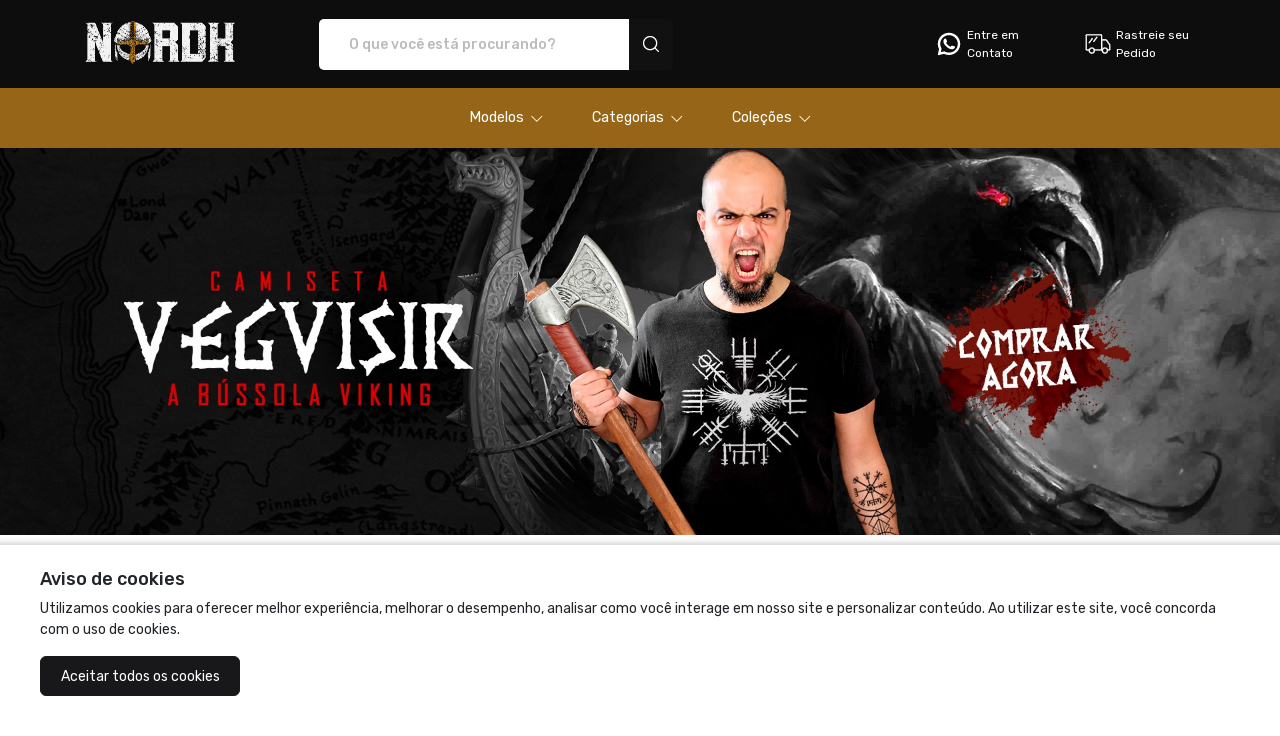

--- FILE ---
content_type: text/html; charset=UTF-8
request_url: https://nordkoriginal.com.br/?c2=Camiseta+Baby+Look&pga=3
body_size: 14578
content:

<!DOCTYPE html>
<html lang="pt-br">

<head>
	<meta charset="UTF-8">
<base href="https://nordkoriginal.com.br/">
<meta name="viewport" content="width=device-width, initial-scale=1.0">
<meta http-equiv="X-UA-Compatible" content="ie=edge">

<link rel="preconnect" href="https://fonts.googleapis.com">
<link rel="preconnect" href="https://fonts.gstatic.com" crossorigin>
<link href="https://fonts.googleapis.com/css2?family=Rubik:wght@400;500;700&display=swap" rel="stylesheet">
<title>Nordk Original</title>
<meta name="description" content="Camisetas inspiradas na mitologia nórdica. Estampas exclusivas e forjadas por nossos mestres ferreiros!" />
<link rel="canonical" href="https://nordkoriginal.com.br/"/>
<link rel="icon" href="https://images.mont.ink/perfil_montink/1651263861626c4975c6d49.png?width=256&height=256" type="image/png" />
<meta name="keywords" content="camisa,bone,poster,caneca,ecobag,camisa-polo,plus-size,nordkoriginal">
<meta name="author" content="nordkoriginal">
<script async src="https://www.googletagmanager.com/gtag/js?id=UA-168004214-1"></script><script>window.dataLayer = window.dataLayer || [];function gtag(){dataLayer.push(arguments);}gtag("js", new Date());gtag("config", "UA-168004214-1");gtag("event", "page_view", {"send_to": "UA-168004214-1"});</script></script><script>! function(f,b,e,v,n,t,s){if(f.fbq)return;n=f.fbq=function(){n.callMethod?n.callMethod.apply(n,arguments):n.queue.push(arguments)};if(!f._fbq)f._fbq=n;n.push=n;n.loaded=!0;n.version='2.0';n.queue=[];t=b.createElement(e);t.async=!0;t.src=v;s=b.getElementsByTagName(e)[0];s.parentNode.insertBefore(t,s)}(window,document,'script','https://connect.facebook.net/en_US/fbevents.js');fbq('init','776523706272781');fbq('track','PageView');</script><noscript><img height="1" width="1" style="display:none" src="https://www.facebook.com/tr?id=776523706272781&ev=PageView&noscript=1" /></noscript><meta property="og:title" content="Nordk Original" />
<meta property="og:description" content="Camisetas inspiradas na mitologia nórdica. Estampas exclusivas e forjadas por nossos mestres ferreiros!" />
<meta property="og:url" content="https://nordkoriginal.com.br/" />
<meta property="og:image" content="https://mont.ink/assets/montinkTemplate/semimagem.jpg" />
<meta name="p:domain_verify" content="7d8f9c8316f919b061c2b1a7bcdc8dd7"/><meta property="og:type" content="website" /><meta property="og:locale" content="pt_BR" /><meta property="og:site_name" content="Nordk Original" /><script type="application/ld+json">{"@context":"http://schema.org","@type":"BreadcrumbList","itemListElement":[{"@type":"ListItem","position":1,"item":{"@id":"https://nordkoriginal.com.br/","name":"Montink"}},{"@type":"ListItem","position":2,"item":{"@id":"https://nordkoriginal.com.br/nordkoriginal","name":"NORDK ORIGINAL"}},{"@type":"ListItem","position":3,"item":{"@id":"https://https://nordkoriginal.com.br/","name":"NORDK ORIGINAL"}}]}</script>

<link rel="stylesheet" type="text/css" href="https://nordkoriginal.com.br/assets/vendor/bootstrap/dist/css/bootstrap.css" />
<link rel="stylesheet" type="text/css" href="https://maxst.icons8.com/vue-static/landings/line-awesome/line-awesome/1.3.0/css/line-awesome.min.css" />
<link rel="stylesheet" type="text/css" href="https://cdnjs.cloudflare.com/ajax/libs/font-awesome/5.15.3/css/all.min.css" />
<link rel="stylesheet" type="text/css" href="https://nordkoriginal.com.br/assets/montink/css/montink.css?c=2304" />
<link rel="stylesheet" type="text/css" href="https://nordkoriginal.com.br/assets/carrinho/index.css" />
<link rel="stylesheet" type="text/css" href="https://nordkoriginal.com.br/scss/css/temaBase.min.css" />
<link rel="stylesheet" type="text/css" href="https://nordkoriginal.com.br/scss/css/tema1.min.css" />
<script type="text/javascript" src="https://ajax.googleapis.com/ajax/libs/jquery/3.5.1/jquery.min.js"></script>
<script type="text/javascript" src="https://nordkoriginal.com.br/assets/vendor/bootstrap/dist/js/bootstrap.bundle.min.js"></script>
<script type="text/javascript" src="https://nordkoriginal.com.br/assets/carrinho/index.js"></script>
<script type="text/javascript" src="https://nordkoriginal.com.br/js/loja/main.js"></script>
<script type="text/javascript" src="https://nordkoriginal.com.br/js/jquery.mask.min.js"></script>
<script type="text/javascript" src="https://nordkoriginal.com.br/js/loading.js"></script>
<!-- Global site tag (gtag.js) - Google Analytics -->
<!-- Facebook Pixel Code -->
<script>
!function(f,b,e,v,n,t,s)
{if(f.fbq)return;n=f.fbq=function(){n.callMethod?
n.callMethod.apply(n,arguments):n.queue.push(arguments)};
if(!f._fbq)f._fbq=n;n.push=n;n.loaded=!0;n.version='2.0';
n.queue=[];t=b.createElement(e);t.async=!0;
t.src=v;s=b.getElementsByTagName(e)[0];
s.parentNode.insertBefore(t,s)}(window, document,'script',
'https://connect.facebook.net/en_US/fbevents.js');
fbq('init', '192427816023710');
fbq('track', 'PageView');
</script><noscript><img height=""></noscript>
<!-- Facebook Pixel Code --><script>
	const BASE_URL = 'https://nordkoriginal.com.br/';
</script></head>

<body data-loja>
			<style>
	.header-fixo {
		position: sticky;
		top: 0px;
		left: 0px;
		z-index: 1000;
	}

	[data-loja] > header span:nth-child(3) div img {
		filter: none;
	}

	.div-icon {
		width: 50%;
		justify-content: center;
	}

	.div-icons {
		gap: 15px 0px;
	}

	@media screen and (min-width: 600px) {
		.div-icon {
			width: 33.3%;
		}	
	}

	.div-icon img {
		width: 30px;
		margin-right: 3px;
	}

	.div-icon a {
		font-size: 12px !important;
		white-space: nowrap;
	}

	.search-input {
		order: 0 !important;
	}

	.hold-icon > a{
		display: flex;
		gap: 5px;
	}

	[data-loja] > header span:nth-child(3) div a {
		font-weight: normal;
	}

	object.icon {
		width: 30px;
		margin-right: 3px;
	}

	.icon {
		width: 30px;
		margin-right: 3px;
	}

	.icon > *  {
		fill: #fff !important;
	}
</style>

<input type="hidden" id="token-carrinho" value="" />
<input type="hidden" id="cupom-carrinho" value="" />
<input type="hidden" id="base-url" value="https://nordkoriginal.com.br/" />

<header data-edit="cabecalhoColor" style='background: #0d0d0d' class="">
	<a href="https://nordkoriginal.com.br/" 
		class="col-12 col-md-3 col-lg-2 d-flex justify-content-center align-items-center"
	>
					<h1>
				<img 
					data-edit="logoDaLoja" 
					src="https://images.mont.ink/3434353437/9743560f3f2b197042c2cdf19419bc59.png?width=500&height=500" 
					alt="Nordk Original - Camisetas e produtos personalizados"
				>
				<span style="display:none;">Nordk Original - Camisetas e produtos personalizados</span>
			</h1>
			</a>

	<span class="col-12 col-md-8 col-lg-4 search-input">
		<form action="https://nordkoriginal.com.br/">
			<input type="text" name="produto" value="" placeholder="O que você está procurando?">
			<button type="submit">
				<img src="https://montink.com/assets/montinkTemplate/icons/search.svg" alt="Busca">
			</button>
		</form>
	</span>
	<div class="div-icons d-flex flex-wrap justify-content-center justify-content-md-end col-lg-5 px-0">
					<span 
			data-edit="exibirFaleConosco" 
				class=" d-flex flex-column div-icon align-items-center"
			>
				<div style="gap: 5px; " class="d-flex justify-content-center justify-content-sm-start hold-icon">
					<a 
					href="https://api.whatsapp.com/send?phone=5524992346609" target="_blank" rel="noopener noreferrer" 
					data-edit="corTextoCabecalho" data-default="(00) 00000-0000" 
					style="color: #fff;"
					>
						<svg class="icon" viewBox="0 0 24 24" xmlns="http://www.w3.org/2000/svg">
							<path d="M11.5649 3.01129C6.78725 3.23623 3.01824 7.18609 3.03263 11.934C3.035 13.3316 3.36961 14.7086 4.00885 15.9514L3.05693 20.541C3.04531 20.5983 3.04835 20.6577 3.06577 20.7136C3.08319 20.7695 3.11441 20.8201 3.15657 20.8607C3.19872 20.9014 3.25044 20.9307 3.30694 20.9461C3.36343 20.9614 3.42289 20.9623 3.47981 20.9485L8.0091 19.8832C9.20871 20.4761 10.5256 20.7933 11.8636 20.8118C16.7465 20.8865 20.8169 17.0374 20.969 12.1923C21.1327 6.99625 16.8149 2.76207 11.5649 3.01039V3.01129ZM16.9696 16.8376C16.3169 17.4881 15.5421 18.0033 14.6899 18.3538C13.8376 18.7042 12.9246 18.8831 12.0031 18.88C10.9189 18.8833 9.84879 18.6345 8.87735 18.153L8.24663 17.8408L5.46913 18.494L6.05396 15.677L5.74265 15.0723C5.23799 14.0941 4.97629 13.0087 4.97967 11.9079C4.97967 10.0455 5.71026 8.29367 7.03648 6.97735C8.35838 5.66886 10.1431 4.93462 12.0031 4.93404C13.8799 4.93404 15.6434 5.65923 16.9696 6.97645C17.623 7.62034 18.1415 8.38801 18.4948 9.23459C18.8482 10.0812 19.0292 10.9897 19.0273 11.907C19.0273 13.7533 18.285 15.533 16.9696 16.8385V16.8376Z" />
							<path d="M16.3569 13.8379L14.6195 13.343C14.5074 13.3108 14.3887 13.3094 14.2759 13.3388C14.163 13.3683 14.0601 13.4275 13.978 13.5104L13.5533 13.9404C13.4655 14.0294 13.3533 14.0906 13.2309 14.1162C13.1085 14.1418 12.9812 14.1307 12.865 14.0844C12.0436 13.7542 10.3143 12.2282 9.8725 11.4644C9.81057 11.3565 9.78228 11.2325 9.79126 11.1085C9.80024 10.9844 9.84607 10.8658 9.92289 10.768L10.2936 10.2911C10.3649 10.1997 10.4101 10.0907 10.4242 9.97559C10.4383 9.86052 10.4208 9.74377 10.3737 9.63788L9.64307 7.99675C9.60174 7.90502 9.53971 7.82413 9.46184 7.76043C9.38397 7.69673 9.29239 7.65196 9.19429 7.62963C9.0962 7.60731 8.99426 7.60805 8.89649 7.63178C8.79873 7.65551 8.7078 7.7016 8.63086 7.76641C8.1459 8.174 7.57006 8.79212 7.50078 9.47862C7.37752 10.687 7.89937 12.2102 9.8734 14.0403C12.1542 16.1538 13.9816 16.4336 15.1702 16.1466C15.845 15.9847 16.3848 15.3341 16.724 14.8024C16.7783 14.7179 16.8119 14.6219 16.8223 14.5221C16.8327 14.4222 16.8195 14.3213 16.7838 14.2275C16.7481 14.1337 16.6909 14.0496 16.6167 13.9819C16.5426 13.9142 16.4536 13.8649 16.3569 13.8379Z" />
						</svg>
						Entre em <br/>Contato	
					</a>
				</div>
			</span>
				
					<span 
				data-edit="exibirFaleConosco" 
				class=" d-flex flex-column div-icon align-items-center"
			>
					<div class="hold-icon">
						<a 
							href="https://nordkoriginal.com.br/rastrear" 
							target="_blank" rel="noopener noreferrer" 
							data-edit="corTextoCabecalho"
							style="color: #fff;"
						>
							<svg class="icon" viewBox="0 0 24 24" xmlns="http://www.w3.org/2000/svg">
								<path d="M14.8736 17.2533H9.08539C8.85878 17.2533 8.67488 17.0694 8.67488 16.8428C8.67488 16.6162 8.85878 16.4323 9.08539 16.4323H14.4631V5.3485C14.4631 5.1219 14.2783 4.93799 14.0526 4.93799H3.3793C3.15352 4.93799 2.96879 5.1219 2.96879 5.3485V16.0218C2.96879 16.2484 3.15352 16.4323 3.3793 16.4323H5.06239C5.28899 16.4323 5.4729 16.6162 5.4729 16.8428C5.4729 17.0694 5.28899 17.2533 5.06239 17.2533H3.3793C2.70031 17.2533 2.14777 16.7007 2.14777 16.0218V5.3485C2.14777 4.66952 2.70031 4.11697 3.3793 4.11697H14.0526C14.7315 4.11697 15.2841 4.66952 15.2841 5.3485V16.8428C15.2841 17.0694 15.1002 17.2533 14.8736 17.2533Z" fill="black"/>
								<path fill-rule="evenodd" clip-rule="evenodd" d="M3.37925 4.26476C2.78189 4.26476 2.29551 4.75114 2.29551 5.34851V16.0218C2.29551 16.6191 2.78189 17.1055 3.37925 17.1055H5.06234C5.20733 17.1055 5.32507 16.9878 5.32507 16.8428C5.32507 16.6978 5.20733 16.5801 5.06234 16.5801H3.37925C3.07205 16.5801 2.82096 16.3302 2.82096 16.0218V5.34851C2.82096 5.04009 3.07205 4.79021 3.37925 4.79021H14.0525C14.3597 4.79021 14.6108 5.04009 14.6108 5.34851V16.5801H9.08534C8.94036 16.5801 8.82262 16.6978 8.82262 16.8428C8.82262 16.9878 8.94036 17.1055 9.08534 17.1055H14.8735C15.0185 17.1055 15.1363 16.9878 15.1363 16.8428V5.34851C15.1363 4.75114 14.6499 4.26476 14.0525 4.26476H3.37925ZM1.99994 5.34851C1.99994 4.5879 2.61865 3.96919 3.37925 3.96919H14.0525C14.8131 3.96919 15.4318 4.5879 15.4318 5.34851V16.8428C15.4318 17.151 15.1818 17.4011 14.8735 17.4011H9.08534C8.77712 17.4011 8.52705 17.151 8.52705 16.8428C8.52705 16.5346 8.77712 16.2845 9.08534 16.2845H14.3152V5.34851C14.3152 5.20372 14.1969 5.08578 14.0525 5.08578H3.37925C3.2349 5.08578 3.11653 5.20372 3.11653 5.34851V16.0218C3.11653 16.1666 3.2349 16.2845 3.37925 16.2845H5.06234C5.37056 16.2845 5.62064 16.5346 5.62064 16.8428C5.62064 17.151 5.37056 17.4011 5.06234 17.4011H3.37925C2.61865 17.4011 1.99994 16.7824 1.99994 16.0218V5.34851Z" fill="black"/>
								<path d="M17.5419 19.7164C16.1839 19.7164 15.0788 18.6113 15.0788 17.2533C15.0788 15.8953 16.1839 14.7902 17.5419 14.7902C18.8998 14.7902 20.0049 15.8953 20.0049 17.2533C20.0049 18.6113 18.8998 19.7164 17.5419 19.7164ZM17.5419 15.6113C16.6363 15.6113 15.8998 16.3477 15.8998 17.2533C15.8998 18.1589 16.6363 18.8953 17.5419 18.8953C18.4474 18.8953 19.1839 18.1589 19.1839 17.2533C19.1839 16.3477 18.4474 15.6113 17.5419 15.6113Z" fill="black"/>
								<path fill-rule="evenodd" clip-rule="evenodd" d="M17.5419 14.938C16.2655 14.938 15.2266 15.977 15.2266 17.2533C15.2266 18.5296 16.2655 19.5686 17.5419 19.5686C18.8182 19.5686 19.8572 18.5296 19.8572 17.2533C19.8572 15.977 18.8182 14.938 17.5419 14.938ZM14.931 17.2533C14.931 15.8137 16.1023 14.6425 17.5419 14.6425C18.9815 14.6425 20.1527 15.8137 20.1527 17.2533C20.1527 18.6929 18.9815 19.8641 17.5419 19.8641C16.1023 19.8641 14.931 18.6929 14.931 17.2533ZM15.7521 17.2533C15.7521 16.2661 16.5547 15.4635 17.5419 15.4635C18.5291 15.4635 19.3317 16.2661 19.3317 17.2533C19.3317 18.2405 18.5291 19.0431 17.5419 19.0431C16.5547 19.0431 15.7521 18.2405 15.7521 17.2533ZM17.5419 15.759C16.7179 15.759 16.0476 16.4293 16.0476 17.2533C16.0476 18.0773 16.7179 18.7476 17.5419 18.7476C18.3658 18.7476 19.0361 18.0773 19.0361 17.2533C19.0361 16.4293 18.3658 15.759 17.5419 15.759Z" />
								<path d="M7.07384 19.7164C5.71587 19.7164 4.61078 18.6113 4.61078 17.2533C4.61078 15.8953 5.71587 14.7902 7.07384 14.7902C8.43181 14.7902 9.5369 15.8953 9.5369 17.2533C9.5369 18.6113 8.43181 19.7164 7.07384 19.7164ZM7.07384 15.6113C6.16825 15.6113 5.4318 16.3477 5.4318 17.2533C5.4318 18.1589 6.16825 18.8953 7.07384 18.8953C7.97942 18.8953 8.71588 18.1589 8.71588 17.2533C8.71588 16.3477 7.97942 15.6113 7.07384 15.6113Z"/>
								<path fill-rule="evenodd" clip-rule="evenodd" d="M7.07386 14.938C5.79751 14.938 4.75858 15.977 4.75858 17.2533C4.75858 18.5296 5.79751 19.5686 7.07386 19.5686C8.35021 19.5686 9.38913 18.5296 9.38913 17.2533C9.38913 15.977 8.35021 14.938 7.07386 14.938ZM4.46301 17.2533C4.46301 15.8137 5.63427 14.6425 7.07386 14.6425C8.51344 14.6425 9.6847 15.8137 9.6847 17.2533C9.6847 18.6929 8.51344 19.8641 7.07386 19.8641C5.63427 19.8641 4.46301 18.6929 4.46301 17.2533ZM5.28403 17.2533C5.28403 16.2661 6.08665 15.4635 7.07386 15.4635C8.06106 15.4635 8.86368 16.2661 8.86368 17.2533C8.86368 18.2405 8.06106 19.0431 7.07386 19.0431C6.08665 19.0431 5.28403 18.2405 5.28403 17.2533ZM7.07386 15.759C6.24989 15.759 5.5796 16.4293 5.5796 17.2533C5.5796 18.0773 6.24989 18.7476 7.07386 18.7476C7.89782 18.7476 8.56811 18.0773 8.56811 17.2533C8.56811 16.4293 7.89782 15.759 7.07386 15.759Z" />
								<path d="M5.02131 11.3256C4.93593 11.3256 4.8489 11.2985 4.77501 11.2435C4.59356 11.1072 4.55661 10.8502 4.69208 10.6688L7.15514 7.38471C7.29307 7.20244 7.55005 7.16714 7.72986 7.30261C7.91212 7.4389 7.94825 7.69588 7.81278 7.87732L5.34972 11.1614C5.26926 11.269 5.14529 11.3256 5.02131 11.3256Z"/>
								<path fill-rule="evenodd" clip-rule="evenodd" d="M7.27301 7.47388C7.27296 7.47395 7.27307 7.4738 7.27301 7.47388L4.81053 10.7572C4.8105 10.7572 4.81056 10.7572 4.81053 10.7572C4.72404 10.8732 4.74736 11.0377 4.86356 11.1252C4.91132 11.1606 4.96714 11.1778 5.02134 11.1778C5.10098 11.1778 5.18017 11.1414 5.23141 11.0729L7.69439 7.7889C7.69442 7.78886 7.69436 7.78894 7.69439 7.7889C7.78121 7.67249 7.75794 7.50811 7.64138 7.42095C7.5271 7.33485 7.36208 7.35645 7.27301 7.47388ZM7.81859 7.1844C7.57336 6.99982 7.22411 7.04869 7.03733 7.29552L4.57388 10.5801C4.3896 10.8269 4.43982 11.1765 4.68628 11.3617C4.78624 11.4361 4.90487 11.4734 5.02134 11.4734C5.18959 11.4734 5.35829 11.3966 5.46797 11.2501C5.46794 11.2501 5.46801 11.25 5.46797 11.2501L7.93103 7.96598C8.115 7.71958 8.06635 7.36983 7.81859 7.1844Z"/>
								<path d="M8.6175 10.3401C8.53212 10.3401 8.44509 10.3131 8.3712 10.258C8.18975 10.1218 8.15281 9.86477 8.28827 9.68333L10.7513 6.39924C10.8884 6.21779 11.1454 6.18167 11.326 6.31714C11.5075 6.45343 11.5444 6.71041 11.409 6.89185L8.94591 10.1759C8.86545 10.2835 8.74148 10.3401 8.6175 10.3401Z" />
								<path fill-rule="evenodd" clip-rule="evenodd" d="M10.8693 6.48832C10.8692 6.48838 10.8693 6.48826 10.8693 6.48832L8.40672 9.77173C8.40669 9.77177 8.40675 9.77169 8.40672 9.77173C8.32024 9.8877 8.34355 10.0522 8.45972 10.1397C8.50749 10.1752 8.56333 10.1923 8.61753 10.1923C8.69717 10.1923 8.77637 10.1559 8.8276 10.0874L11.2906 6.80343C11.2906 6.80339 11.2906 6.80346 11.2906 6.80343C11.3771 6.68737 11.3537 6.52271 11.2373 6.43528C11.1221 6.34889 10.9575 6.37174 10.8693 6.48832ZM10.6335 6.31013C10.8195 6.06398 11.1687 6.01439 11.4147 6.1989C11.6612 6.38402 11.7117 6.73342 11.5274 6.98025L9.06428 10.2645C8.95459 10.4111 8.78584 10.4879 8.61753 10.4879C8.50106 10.4879 8.38294 10.451 8.28298 10.3766C8.03652 10.1915 7.9856 9.84173 8.16988 9.5949L10.6335 6.31013Z" />
								<path d="M20.6207 17.2533H19.5534C19.3268 17.2533 19.1429 17.0694 19.1429 16.8428C19.1429 16.6162 19.3268 16.4323 19.5534 16.4323H20.6207C20.8465 16.4323 21.0312 16.2484 21.0312 16.0218V12.9963C21.0312 12.9117 21.0058 12.8296 20.9565 12.7599L18.477 9.21797C18.4007 9.10878 18.2751 9.0431 18.1404 9.0431H15.6946C15.4688 9.0431 15.2841 9.22701 15.2841 9.45361V16.4323H15.5304C15.757 16.4323 15.9409 16.6162 15.9409 16.8428C15.9409 17.0694 15.757 17.2533 15.5304 17.2533H14.8736C14.647 17.2533 14.4631 17.0694 14.4631 16.8428V9.45361C14.4631 8.77462 15.0156 8.22208 15.6946 8.22208H18.1404C18.5411 8.22208 18.9187 8.4183 19.1495 8.74753L21.6298 12.2902C21.7751 12.4988 21.8523 12.7434 21.8523 12.9963V16.0218C21.8523 16.7008 21.2997 17.2533 20.6207 17.2533Z" />
								<path fill-rule="evenodd" clip-rule="evenodd" d="M15.6946 8.36986C15.0972 8.36986 14.6108 8.85624 14.6108 9.45361V16.8428C14.6108 16.9878 14.7286 17.1055 14.8735 17.1055H15.5304C15.6753 17.1055 15.7931 16.9878 15.7931 16.8428C15.7931 16.6978 15.6753 16.5801 15.5304 16.5801H15.1363V9.45361C15.1363 9.1452 15.3874 8.89532 15.6946 8.89532H18.1404C18.3232 8.89532 18.4941 8.98447 18.5981 9.13329L21.0772 12.6746C21.0773 12.6747 21.0772 12.6746 21.0772 12.6746C21.1443 12.7698 21.179 12.8819 21.179 12.9963V16.0218C21.179 16.3302 20.9279 16.5801 20.6207 16.5801H19.5534C19.4084 16.5801 19.2906 16.6978 19.2906 16.8428C19.2906 16.9878 19.4084 17.1055 19.5534 17.1055H20.6207C21.218 17.1055 21.7044 16.6191 21.7044 16.0218V12.9963C21.7044 12.7739 21.6367 12.5588 21.5086 12.3749C21.5085 12.3748 21.5086 12.375 21.5086 12.3749L19.0284 8.83234C19.0284 8.83232 19.0284 8.83236 19.0284 8.83234C18.8253 8.5426 18.4928 8.36986 18.1404 8.36986H15.6946ZM14.3152 9.45361C14.3152 8.69301 14.934 8.0743 15.6946 8.0743H18.1404C18.5893 8.0743 19.0121 8.29404 19.2704 8.66272L21.7508 12.2055C21.9132 12.4386 22 12.713 22 12.9963V16.0218C22 16.7824 21.3813 17.4011 20.6207 17.4011H19.5534C19.2451 17.4011 18.9951 17.151 18.9951 16.8428C18.9951 16.5346 19.2451 16.2845 19.5534 16.2845H20.6207C20.765 16.2845 20.8834 16.1666 20.8834 16.0218V12.9963C20.8834 12.9417 20.8671 12.8895 20.8357 12.8451L18.3559 9.30273C18.3073 9.23315 18.2269 9.19088 18.1404 9.19088H15.6946C15.5502 9.19088 15.4318 9.30882 15.4318 9.45361V16.2845H15.5304C15.8386 16.2845 16.0886 16.5346 16.0886 16.8428C16.0886 17.151 15.8386 17.4011 15.5304 17.4011H14.8735C14.5653 17.4011 14.3152 17.151 14.3152 16.8428V9.45361Z"/>
							</svg>
							Rastreie seu <br />Pedido
						</a>
					</div>
				</span>
			</span>
		
			</div>
</header>

<style>
	.dropdown-menu.show {
		max-height: 100vh;
		z-index: 10000;
		overflow-x: hidden;
		overflow-y: auto;
	}
</style>


<div class="menu navbar navbar-expand-lg navbar-light bg-light " style='color: #ffffff !important;background: #966517 !important;' data-edit="mostrarMenu,corTextoMenu,menuColor">
	<button class="navbar-toggler" type="button" data-toggle="collapse" data-target="#conteudoNavbarSuportado" aria-controls="conteudoNavbarSuportado" aria-expanded="false" aria-label="Alterna navegação" style="background: #fff; color:#000;">
		<span class="navbar-toggler-icon"></span>
	</button>

	<div class="collapse navbar-collapse " id="conteudoNavbarSuportado" style='color: #ffffff !important;background: #966517 !important;'>
		<ul class="navbar-nav mr-auto">
								<li class="nav-item dropdown " data-id="tpolq3gi">
						<div class="dropdown">
							<a class="nav-link" href="https://nordkoriginal.com.br/?cat=" id="navbarDropdown" role="button" data-toggle="dropdown" aria-haspopup="true" aria-expanded="false" style='color: #ffffff !important;'>
								<p>Modelos</p>
								<i class="las la-angle-down"></i>							</a>
															<div class="dropdown-menu" aria-labelledby="navbarDropdown">
																			<a data-id="jvqt1wqi" class="dropdown-item" href="https://nordkoriginal.com.br/?c2=Camiseta&">
											<p>Camiseta</p>
										</a>
																			<a data-id="66cw4j0x" class="dropdown-item" href="https://nordkoriginal.com.br/?c2=Regata&">
											<p>Regata</p>
										</a>
																			<a data-id="cd86xwfy" class="dropdown-item" href="https://nordkoriginal.com.br/?c2=Camiseta%20Baby%20Look&">
											<p>Camiseta Baby Long</p>
										</a>
																			<a data-id="1ed60piv" class="dropdown-item" href="https://nordkoriginal.com.br/?produto=Plus+Size">
											<p>Camiseta Plus Size</p>
										</a>
																	</div>
													</div>
					</li>
								<li class="nav-item dropdown " data-id="96xi16oh">
						<div class="dropdown">
							<a class="nav-link" href="https://nordkoriginal.com.br/?cat=" id="navbarDropdown" role="button" data-toggle="dropdown" aria-haspopup="true" aria-expanded="false" style='color: #ffffff !important;'>
								<p>Categorias</p>
								<i class="las la-angle-down"></i>							</a>
															<div class="dropdown-menu" aria-labelledby="navbarDropdown">
																			<a data-id="3axlxjxi" class="dropdown-item" href="https://nordkoriginal.com.br/?cat=deuses">
											<p>Deuses</p>
										</a>
																			<a data-id="kqixb08w" class="dropdown-item" href="https://nordkoriginal.com.br/?cat=simbolos">
											<p>Símbolos</p>
										</a>
																			<a data-id="rpdw6p7h" class="dropdown-item" href="https://nordkoriginal.com.br/?cat=skull">
											<p>Skull</p>
										</a>
																			<a data-id="r7zes279" class="dropdown-item" href="https://nordkoriginal.com.br/?cat=arco-e-flecha">
											<p>Arco e Flecha</p>
										</a>
																			<a data-id="nikf74b5" class="dropdown-item" href="https://nordkoriginal.com.br/?cat=armas">
											<p>Armas</p>
										</a>
																			<a data-id="9kksgqn9" class="dropdown-item" href="https://nordkoriginal.com.br/?cat=escritas">
											<p>Frases</p>
										</a>
																	</div>
													</div>
					</li>
								<li class="nav-item dropdown " data-id="j1eyhb4g">
						<div class="dropdown">
							<a class="nav-link" href="https://nordkoriginal.com.br/?cat=" id="navbarDropdown" role="button" data-toggle="dropdown" aria-haspopup="true" aria-expanded="false" style='color: #ffffff !important;'>
								<p>Coleções</p>
								<i class="las la-angle-down"></i>							</a>
															<div class="dropdown-menu" aria-labelledby="navbarDropdown">
																			<a data-id="gpan09dl" class="dropdown-item" href="https://nordkoriginal.com.br/?cat=gungnir">
											<p>Grupo Gungnir</p>
										</a>
																			<a data-id="b7zapz4z" class="dropdown-item" href="https://nordkoriginal.com.br/?cat=caverna-da-nordk">
											<p>Caverna da Nordk</p>
										</a>
																	</div>
													</div>
					</li>
					</ul>
	</div>
</div><style>
	#cabecalho {
		position: relative !important;
		order: -1 !important;
		width: 100% !important;
	}
</style>
<div id="cabecalho"></div>
<div id="carouselMontink" class="carousel" data-edit="mostrarBanners" 
	data-pausar-slider="true"
>
	<ul data-carousel data-edit="corFundoSlide" style='background: #eeeeec'>
		<li data-ativo="true" data-edit="mostrarBanner1" class="active">
			<a href="https://nordkoriginal.com.br/vegvisir-18bbn">
				<img class="banner-desktop" data-edit="bannerLoja1" src="https://images.mont.ink/perfil_montink/1733153775674dd3efa5aa4.jpg" alt="banner">
				<img class="banner-mobile" data-edit="bannerMobileLoja1" src="https://images.mont.ink/perfil_montink/1733153782674dd3f6e37f0.jpg" alt="banner">
			</a>
		</li>
		<li data-ativo="false" data-edit="mostrarBanner2">
			<a href="https://nordkoriginal.com.br/">
				<img class="banner-desktop" data-edit="bannerLoja2"  src="https://montink.com/assets/montinkTemplate/fundo.png" alt="banner">
				<img class="banner-mobile" data-edit="bannerMobileLoja2" src="https://images.mont.ink/perfil_montink/17045070076598b67f1c669.jpg" alt="banner">
			</a>
		</li>
		<li data-ativo="false" data-edit="mostrarBanner3">
			<a href="https://nordkoriginal.com.br/">
				<img class="banner-desktop" data-edit="bannerLoja3" src="https://montink.com/assets/montinkTemplate/fundo.png" alt="banner">
				<img class="banner-mobile" data-edit="bannerMobileLoja3" src="https://images.mont.ink/perfil_montink/1733153775674dd3efa5aa4.jpg" alt="banner">
			</a>
		</li>
	</ul>
	<div data-carousel-controls>
		<span data-carouselOptions="prev">
			<img src="https://montink.com/assets/montinkTemplate/icons/back.svg" alt="anterior">
		</span>
		<span data-carouselOptions="next">
			<img src="https://montink.com/assets/montinkTemplate/icons/next.svg" alt="próxima">
		</span>
	</div>
	<div data-carousel-dots>
		<span class="active"></span>
		<span></span>
		<span></span>
	</div>
</div>
<div class="services " data-edit="mostrarServicos">
	<div class="carousel-services owl-carousel owl-theme" data-edit="servicesBackgroundColor,corTextoSobre" style='background: #000000 !important;color: #ffffff !important;'>
		<div class="item-service " data-edit="mostrarServico1" >
			<i data-edit="corTextoIconServico1,selectIconService1" class="las la-truck" style='color: #d98e26'></i>
			<div>
				<strong data-edit="servico1TextoPrimary">navegamos para todo brasil</strong>
				<p data-edit="servico1TextoSecondary">Explore nosso site</p>
			</div>
		</div>
		<div class="item-service " data-edit="mostrarServico2" >
			<i data-edit="corTextoIconServico2,selectIconService2" class="las la-percent" style='color: #d99726'></i>
			<div>
				<strong data-edit="servico2TextoPrimary">preços imbatíveis</strong>
				<p data-edit="servico2TextoSecondary">produtos com descontos incríveis</p>
			</div>
		</div>
		<div class="item-service " data-edit="mostrarServico3" >
			<i data-edit="corTextoIconServico3,selectIconService3" class="las la-shield-alt" style='color: #d98e26'></i>
			<div>
				<strong data-edit="servico3TextoPrimary">compra segura</strong>
				<p data-edit="servico3TextoSecondary">Nossas escudeiras são as melhores</p>
			</div>
		</div>
		<div class="item-service " data-edit="mostrarServico4" >
			<i data-edit="corTextoIconServico4,selectIconService4" class="las la-credit-card" style='color: #d99726'></i>
			<div>
				<strong data-edit="servico4TextoPrimary">PARCELAMENTO</strong>
				<p data-edit="servico4TextoSecondary">em até 12x no cartão</p>
			</div>
		</div>
	</div>
</div>
<link rel="stylesheet" type="text/css" href="https://empreender.nyc3.cdn.digitaloceanspaces.com/static/X/20250530-163304-5649gz.css" />
<script type="text/javascript" src="https://empreender.nyc3.cdn.digitaloceanspaces.com/static/X/20250530-163310-7290_gz.js"></script>
<script>

	$('.carousel-services').owlCarousel({
		dots: false,
		center: true,
		margin:10,
		responsiveClass:true,
		autoplayTimeout: 3000,
		responsive:{
			0:{
				items:1,
				autoplay: true,
				loop:true
			},
			600:{
				items:2,
				autoplay: true,
				loop:true,
			},
			1000:{
				items:4
			}
		}
	});
</script>

<script>
	window.montink = window.montink || {};
	montink.store = {"ga4_measurement_id":"UA-168004214-1","gads_measurement_id":"","id":44547,"name":"Nordk Original","url":"https://nordkoriginal.com.br/","custom_url":"nordkoriginal.com.br"};</script>

<style>
	.filtroPreco {
		width: 40%;
		display: inline-block;
	}

	.card {
		margin-bottom: 1.5rem;
	}

	.boxPrecoFaixa {
		width: 100%;
		display: flex;
		justify-content: space-between;
	}

	.btn-filter {
		box-shadow: none;
		background-color: hsl(0, 0%, 100%);
		border: 2px solid hsl(0, 0%, 90%);
		border-radius: 24px;
		font-weight: 700;
		color: hsl(0, 0%, 20%);
		font-size: 12px;
	}

	.btn-filter:hover,
	.btn-filter:focus {
		border-color: #28fcd4;
		color: #28fcd4;
	}

	.slider-filter.ui-widget.ui-widget-content {
		border: 1px solid #28fcd4;
	}

	.slider-filter .ui-widget-header {
		background: #28fcd4;
	}

	.slider-filter .ui-state-default,
	.ui-widget-content .ui-state-default,
	.ui-widget-header .ui-state-default,
	.ui-button,
	html .ui-button.ui-state-disabled:hover,
	html .ui-button.ui-state-disabled:active {
		border: 1px solid #28fcd4 !important;
		background: #fff !important;
	}

	.boxPrecoFaixa input {
		color: #000;
		border: 0;
		font-weight: 300;
		text-align: right;
		width: 50%;

	}

	.boxPrecoFaixa input:first-child {
		text-align: left;
	}

	.product-card .view_details {
		z-index: 10000000;
	}


	.product-options .colors {
		margin-bottom: 8px !important;
	}

	@media (max-width: 455px) {
		.row-dados-loja-montink .box-dados-loja-montink {
			display: grid;
			grid-template-columns: 50% 50%;
		}
	}

	@media (max-width: 455px) {
		.row-dados-loja-montink .item-dados-loja-montink {
			padding: 5px 0;
		}
	}

	.input-search {
		border: 1px solid #000000 !important;
		border-radius: 5px 0 0 5px !important;
		color: #000000 !important;
	}

	.input-select {
		border: 1px solid #000000 !important;
		border-radius: 5px !important;
		color: #000000 !important;
	}

	.btn-secondary:hover,
	a:link.btn-secondary:hover {
		background-color: #00FFAE !important;
		border: 1px solid #00FFAE !important;
		box-shadow: 0 0 0 transparent !important;
		color: #fff !important;
	}

	.btn-secondary:not([disabled]):not(.disabled).active,
	.btn-secondary:not([disabled]):not(.disabled):active,
	.show>.btn-secondary.dropdown-toggle {
		background-color: #00FFAE !important;
		border-color: #00FFAE !important;
		color: #fff !important;
		box-shadow: 0 0 0 transparent !important;
	}

	.numPg a {
		border-color: black !important;
		border-radius: 4px !important;
	}

	.numPg a.atual,
	.numPg a:hover {
		background-color: black !important;
		border-color: black !important;
	}

	#cuponsDisponiveis {
		position: fixed;
		bottom: 1rem;
		right: 1rem;
		z-index: 999;
		width: max-content;
		display: block;
		margin: 0;
	}
	#cuponsDisponiveis > .dropdown-menu {
		max-height: 500px;
  		overflow-y: auto;
	}

	#cuponsDisponiveis > button {
		min-width: 300px;
		min-height: 50px;
		font-size: 14px;
	}
</style>

<section class="product-section">
	<div class="product-section__title">
		<h2 class="product-section__title-text"><strong style="font-weight: 500;font-size: 20px;line-height: 24px;">
				Categoria de Produtos: Camiseta Baby Look			</strong></h2>
		<div class="product-section__filters">
			<div class="btn-group product-section__filter-group">
				<span style="padding: 8px 14px;background: transparent;border-radius: 4px!important;border: 1px solid #BBBBBB!important;color: #777777!important" class="btn dropdown-toggle input-select product-section__filter-button" data-toggle="dropdown" aria-haspopup="true" aria-expanded="false">
					Filtro				</span>
				<div class="dropdown-menu product-section__filter-menu">
					<a class="dropdown-item " href="https://nordkoriginal.com.br/?filtro=novidade&" aria-expanded="false">Novidade</a>
					<a class="dropdown-item " href="https://nordkoriginal.com.br/?filtro=menor-preco&" aria-expanded="false">Menor preço</a>
					<a class="dropdown-item " href="https://nordkoriginal.com.br/?filtro=maior-preco&" aria-expanded="false">Maior preço</a>

				</div>
			</div>
			<div class="btn-group">
				<button type="button" style="padding: 8px 14px;background: transparent;border-radius: 4px!important;border: 1px solid #BBBBBB!important;color: #777777!important" class="btn dropdown-toggle input-select" data-toggle="dropdown" aria-haspopup="true" aria-expanded="false">
					Camiseta Baby Look				</button>
				<div class="dropdown-menu">
					<a class="dropdown-item" href="https://nordkoriginal.com.br/" aria-expanded="false"><span style="font-weight:500;">Todos os Produtos</span></a>
					
							<a class="dropdown-item " href="https://nordkoriginal.com.br/?c1=Bon%C3%A9&" aria-expanded="false"><span>Boné</span></a>

												<a class="dropdown-item " href="https://nordkoriginal.com.br/?c1=Camiseta&" aria-expanded="false"><span>Camiseta</span></a>
															<a class="dropdown-item " href="https://nordkoriginal.com.br/?c2=Camiseta+Plus+Size&" aria-expanded="false"><span>Camiseta Plus Size</span></a>
							
							<a class="dropdown-item " href="https://nordkoriginal.com.br/?c1=Caneca&" aria-expanded="false"><span>Caneca</span></a>

					
							<a class="dropdown-item " href="https://nordkoriginal.com.br/?c1=Moletom+Canguru&" aria-expanded="false"><span>Moletom Canguru</span></a>

					
							<a class="dropdown-item " href="https://nordkoriginal.com.br/?c1=Regata&" aria-expanded="false"><span>Regata</span></a>

									</div>
			</div>
							<div class="btn-group">
					<button type="button" style="padding: 8px 14px;background: transparent;border-radius: 4px!important;border: 1px solid #BBBBBB!important;color: #777777!important" class="btn dropdown-toggle input-select" data-toggle="dropdown" aria-haspopup="true" aria-expanded="false">
						Categorias
					</button>
					<div class="dropdown-menu">
						<div class="dropdown-item">
							<form method="get" id="form-filtro">
								<input type='hidden' name='c2' value='Camiseta Baby Look'>								<div>
																			<div class="custom-control checkbox-primary custom-checkbox m-b-5">
											<input type="checkbox" class="custom-control-input" onclick="$('#form-filtro').submit()" id="cateArco e Flecha" name="cat[406]"  value="406">
											<label class="custom-control-label" for="cateArco e Flecha">Arco e Flecha</label>
										</div>
																			<div class="custom-control checkbox-primary custom-checkbox m-b-5">
											<input type="checkbox" class="custom-control-input" onclick="$('#form-filtro').submit()" id="cateArmas" name="cat[408]"  value="408">
											<label class="custom-control-label" for="cateArmas">Armas</label>
										</div>
																			<div class="custom-control checkbox-primary custom-checkbox m-b-5">
											<input type="checkbox" class="custom-control-input" onclick="$('#form-filtro').submit()" id="cateArquearia Volta Redonda" name="cat[26783]"  value="26783">
											<label class="custom-control-label" for="cateArquearia Volta Redonda">Arquearia Volta Redonda</label>
										</div>
																			<div class="custom-control checkbox-primary custom-checkbox m-b-5">
											<input type="checkbox" class="custom-control-input" onclick="$('#form-filtro').submit()" id="cateCaverna da Nordk" name="cat[409]"  value="409">
											<label class="custom-control-label" for="cateCaverna da Nordk">Caverna da Nordk</label>
										</div>
																			<div class="custom-control checkbox-primary custom-checkbox m-b-5">
											<input type="checkbox" class="custom-control-input" onclick="$('#form-filtro').submit()" id="cateDeuses" name="cat[407]"  value="407">
											<label class="custom-control-label" for="cateDeuses">Deuses</label>
										</div>
																			<div class="custom-control checkbox-primary custom-checkbox m-b-5">
											<input type="checkbox" class="custom-control-input" onclick="$('#form-filtro').submit()" id="cateEscritas" name="cat[4139]"  value="4139">
											<label class="custom-control-label" for="cateEscritas">Escritas</label>
										</div>
																			<div class="custom-control checkbox-primary custom-checkbox m-b-5">
											<input type="checkbox" class="custom-control-input" onclick="$('#form-filtro').submit()" id="cateFenrir" name="cat[33105]"  value="33105">
											<label class="custom-control-label" for="cateFenrir">Fenrir</label>
										</div>
																			<div class="custom-control checkbox-primary custom-checkbox m-b-5">
											<input type="checkbox" class="custom-control-input" onclick="$('#form-filtro').submit()" id="cateGungnir" name="cat[30173]"  value="30173">
											<label class="custom-control-label" for="cateGungnir">Gungnir</label>
										</div>
																			<div class="custom-control checkbox-primary custom-checkbox m-b-5">
											<input type="checkbox" class="custom-control-input" onclick="$('#form-filtro').submit()" id="cateMais Vendidos" name="cat[204050]"  value="204050">
											<label class="custom-control-label" for="cateMais Vendidos">Mais Vendidos</label>
										</div>
																			<div class="custom-control checkbox-primary custom-checkbox m-b-5">
											<input type="checkbox" class="custom-control-input" onclick="$('#form-filtro').submit()" id="catePlus Size" name="cat[4140]"  value="4140">
											<label class="custom-control-label" for="catePlus Size">Plus Size</label>
										</div>
																			<div class="custom-control checkbox-primary custom-checkbox m-b-5">
											<input type="checkbox" class="custom-control-input" onclick="$('#form-filtro').submit()" id="cateSímbolos" name="cat[669]"  value="669">
											<label class="custom-control-label" for="cateSímbolos">Símbolos</label>
										</div>
																			<div class="custom-control checkbox-primary custom-checkbox m-b-5">
											<input type="checkbox" class="custom-control-input" onclick="$('#form-filtro').submit()" id="cateSkull" name="cat[14807]"  value="14807">
											<label class="custom-control-label" for="cateSkull">Skull</label>
										</div>
																	</div>
							</form>
						</div>
					</div>
				</div>
					</div>
	</div>
			<div class="py-5">
			<h3 class="col-12 text-center my-5 py-5">Ops, nenhum produto encontrado!</h3>
		</div>
		
</section>

	<div class="btn-group" id="cuponsDisponiveis">
		<button type="button" class="btn btn-secondary dropdown-toggle" data-toggle="dropdown" aria-haspopup="true" aria-expanded="false">
							1 Cupom Disponível
					</button>
		<div class="dropdown-menu dropdown-menu-right px-4" id="dropdownCupons" style="right: 0px;">
			<ul>
								<li>
					<small>Codigo do Cupom</small>
					<div class="d-flex w-100 justify-content-between">
						<h5 class="mb-1">FRETEGRATIS</h5>
					</div>
											<p class="mb-1">
							Frete Grátis a partir de <b>R$ 200,00</b>						</p>
										
											<small>Será aplicado automaticamente</small>
										<hr>
				</li>
							</ul>
		</div>
	</div>

	<div class="cookieConsentContainer py-4 px-3 bg-white" id="cookieConsentContainer" style="opacity: 1; display: block;">
		<div class="cookieContainer mx-auto">
			<h5 class="cookieTitle">Aviso de cookies</h5>

			<p class="cookieMessage">Utilizamos cookies para oferecer melhor experiência, melhorar o desempenho, analisar como você interage em nosso site e personalizar conteúdo. Ao utilizar este site, você concorda com o uso de cookies.</p>

			<a class="cookieButton d-flex align-items-center justify-content-center fs-8 font-weight-semibold text-center col-xl-2 col-lg-3 col-sm-4 col-12" onclick="purecookieDismiss('');">Aceitar todos os cookies</a>
		</div>
	</div>
<div class="modal fade" id="locked-shop" tabindex="-1" role="dialog" aria-labelledby="exampleModalLabel" aria-hidden="true">
	<div class="modal-dialog" role="document">
		<div class="modal-content">
			<div class="modal-body">
				Loja indisponível
			</div>
		</div>
	</div>
</div>
<script src="https://cdn.scaleflex.it/plugins/js-cloudimage-responsive/4.5.0/js-cloudimage-responsive.min.js"></script>
<script>
	const ciResponsive = new window.CIResponsive({
		token: "avowhcbwko"
	});
</script>

<script src="https://code.jquery.com/ui/1.12.1/jquery-ui.js"></script>
<!-- ================== PAGE LEVEL VENDOR SCRIPTS ==================-->
<!--<script src="https://cdnjs.cloudflare.com/ajax/libs/InstagramFeed/3.0.2/InstagramFeed.min.js" integrity="sha512-1gvRgXXP5WCC2ABHyac9wN6NgrtubCS0VMmWg0ckVH7POYLaVm344OHOEUfEIfE6V48geOw2C1BYnvKxc6qAEg==" crossorigin="anonymous"></script>-->
<script>
	$(function() {
		$("#slider-range").slider({
			range: true,
			min: 0,
			max: 500,
			values: [10, 300],
			slide: function(event, ui) {
				$("#min").val("R$" + ui.values[0]);
				$("#max").val("R$" + ui.values[1]);
			}
		});

		$("#min").val("R$" + $("#slider-range").slider("values", 0));
		$("#max").val("R$" + $("#slider-range").slider("values", 1));
		//        $("#amount").val($("#slider-range").slider("values", 0) + " - " + $("#slider-range").slider("values", 1));

		$('.product-card').hover(function() {
			$(this).addClass('animate');
		}, function() {
			$(this).removeClass('animate');
		});

		let foto_capa = "https://images.mont.ink/perfil_montink/162342232860c375789b0c7.jpg";
		let foto_perfil = "https://images.mont.ink/perfil_montink/162342196860c37410dcda7.jpg?width=500&height=500";

	});

	$(window).on('scroll', function(e) {

		if (!$('#blocoSociais') || !$('#cuponsDisponiveis')) {
			return;
		}

		var posicaoFooter = $('#blocoSociais').offset().top;
        var posicaoScroll = $(window).scrollTop();
        var alturaJanela = $(window).height(); // Altura da janela do navegador

        if (posicaoScroll + alturaJanela + 150 >= posicaoFooter) {
			$('#cuponsDisponiveis').fadeOut();
        } else {
			$('#cuponsDisponiveis').fadeIn();
		}
	});
</script>
					<div id="div_whatsapp" class="wc_whatsapp_app right">
			<a href="https://wa.me/24 9 92346609?text=Gostaria de ajuda para comprar na loja NORDK ORIGINAL." target="_blank" class="wc_whatsapp"></a>
		</div>
	<footer data-edit="corTextoRodape" style='color: #FFFFFF !important;' class="position-relative z-index-100">
	<div data-edit="corFundoRodapeBloco1" style='background: #000000 !important;'>
		<a href="https://nordkoriginal.com.br/">
            <img data-edit="logoDaLojaRodape" src="https://images.mont.ink/perfil_montink/173126695367310989579a5.png?width=150&height=50" alt="NORDK ORIGINAL">
		</a>
		<div>
			<a data-toggle='modal' data-target='#modal-faleconosco' href='javascript:void;'  id='btn-faleconosco'><h3>Fale conosco</h3></a>
			<a href="https://troca.shop/trocas-produtos" title="Trocas / Devoluções" class="footer-link" target="_blank"><h3>Trocas / Devoluções</h3></a>
			<a href="https://nordkoriginal.com.br/rastrear" 
				title="Rastrear pedido" target="_blank"
			>Rastrear Pedido</a>
			<a href="https://faq.do/politica-de-troca-e-devolucao" title="Política de troca" target="_blank"><h3>Política de Troca e Devolução</h3></a>
			<a href="https://faq.do/denuncie-o-uso-ilegal" title="Denuncie o uso ilegal de marcas" target="_blank"><h3>Denuncie o Uso Ilegal de Marcas</h3></a>
		</div>
	</div>
	<div data-edit="corFundoRodapeBloco2" style='background: #0d0d0d !important;'>
		<div>
			<h4>Sobre nós</h4>
			<p data-edit="descricaoLoja" data-default="NORDK ORIGINAL

A maior loja de camisetas nórdicas do Brasil.
Estampas exclusivas e forjadas por nossos mestres ferreiros!">NORDK ORIGINAL

A maior loja de camisetas nórdicas do Brasil.
Estampas exclusivas e forjadas por nossos mestres ferreiros!</p>
			<p>© Dados do vendedor: CPF 139.453.077-32</p>
		</div>
		<div>
			<h4>Formas de pagamento</h4>
			<div class="payment-methods d-flex justify-content-between">
				<div style="text-align: center;">
					<img title="Pix" src="https://montink.com/assets/img/logo_pix.png" style="width: 38px; height: 24px; margin: 10px;" alt="Pix">
					<img title="Boleto" src="//cdn.shopify.com/s/assets/payment_icons/boleto-50666ca3aee193c64e41a2803fe4a6d6c5e1a27d03c5e44ce97e3aa82fb6deb2.svg" style="margin: 10px;" alt="Boleto">
					<img title="American Express" src="//cdn.shopify.com/s/assets/payment_icons/american_express-2264c9b8b57b23b0b0831827e90cd7bcda2836adc42a912ebedf545dead35b20.svg" style="margin: 10px;" alt="American Express">
					<img title="Diners Club" src="//cdn.shopify.com/s/assets/payment_icons/diners_club-16436b9fb6dd9060edb51f1c7c44e23941e544ad798282d6aef1604319562fba.svg" style="margin: 10px;" alt="Diners Club">
					<img title="Master" src="//cdn.shopify.com/s/assets/payment_icons/master-173035bc8124581983d4efa50cf8626e8553c2b311353fbf67485f9c1a2b88d1.svg" style="margin: 10px;" alt="">
					<img title="Visa" src="//cdn.shopify.com/s/assets/payment_icons/visa-319d545c6fd255c9aad5eeaad21fd6f7f7b4fdbdb1a35ce83b89cca12a187f00.svg" style="width: 51px; margin: 10px;" alt="Visa">
					<a href="https://transparencyreport.google.com/safe-browsing/search?url=https%3A%2F%2Fnordkoriginal.com.br%2F&hl=pt_BR" target="_blank">
						<img src="https://montink.com/assets/img/logo_google.png" title="google safe" alt="google safe" style="width: 120px; height: 42px; margin: 10px;">
					</a>
				</div>
			</div>
		</div>
	</div>
	<div id="blocoSociais" data-edit="corFundoRodapeBloco3" style='background: #966517 !important;'>
		<h4>Acompanhe-nos:</h4>
		<div data-edit="corTextoSociais" style='color: #FFFFFF !important;'>
								<a target="_blank" class="" href="https://www.facebook.com/nordkoriginal" data-edit="facebook" data-visibility="true">
						<i class="lab la-facebook-f"></i>
					</a>
								<a target="_blank" class="" href="https://www.instagram.com/nordkoriginal" data-edit="instagram" data-visibility="true">
						<i class="lab la-instagram"></i>
					</a>
					</div>
	</div>
</footer>


<script type="text/javascript" src="https://cdnjs.cloudflare.com/ajax/libs/notify/0.4.2/notify.min.js"></script>

<div class="modal fade bd-example-modal-sm" id="modal-faleconosco" tabindex="-1" role="dialog"
	aria-labelledby="modal-faleconosco" aria-hidden="true">
	<div class="modal-dialog" role="document">
		<div class="modal-content" style="color: #333">
			<div class="modal-header">
				<h5 class="modal-title">Envie sua mensagem</h5>
				<button type="button" class="close" data-dismiss="modal" aria-label="Close">
					<span aria-hidden="true">&times;</span>
				</button>
			</div>
			<form class="j_form_faleconosco" name="faleconosco-form" method="post" enctype="multipart/form-data">

				<div class="modal-body">
					<div class="row">
						<div class="col-sm-12 col-md-12">
							<input type="hidden" name="action" value="https://nordkoriginal.com.br/faleconosco" />
							<input type="hidden" name="slug" value="nordkoriginal" />
							<div class="form-group">
								<input type="text" class="form-control" name="nome" id="nome" placeholder="Seu Nome" required>
							</div>
						</div>
						<div class="col-md-6">
							<div class="form-group">
								<input type="email" name="email" class="form-control" id="email" aria-describedby=""
									placeholder="Seu e-mail" required>
							</div>
						</div>
						<div class="col-md-6">
							<div class="form-group">
								<input type="tel" name="whatsapp" class="form-control" id="whatsapp" aria-describedby=""
									placeholder="Seu WhatsApp" required>
							</div>
						</div>
						<div class="col-md-12">
							<div class="form-group">
								<input type="tel" name="idPedido" class="form-control" id="idPedido" aria-describedby=""
									placeholder="ID do Pedido (opcional)">
							</div>
						</div>
						<div class="col-sm-12 col-md-12">
							<div class="form-group">
								<label>Como podemos te ajudar?</label>
								<textarea class="form-control" rows="5" style="border-radius: 3px !important"
									name="detalhes" required></textarea>
							</div>
						</div>
					</div>
				</div>

				<div class="modal-footer">
					<button type="button" class="btn btn-secondary" data-dismiss="modal">Cancela</button>
					<button class="btn btn-secondary" style="color: #fff; background: rgba(24,24,27,.9) ; border: 1px solid rgba(24,24,27,.9);">Enviar</button>
				</div>
				<div class="form-faleconosco lock-modal"></div>
				<div class="form-faleconosco loading-circle"></div>
			</form>
		</div>
	</div>
</div>
<script>
	$(document).ready(function() {
		$('#whatsapp').mask('(99) 99999-9999');
		$("html").on("submit", ".j_form_faleconosco", function() {

			const lockModal = $(".form-faleconosco.lock-modal");
			const loadingCircle = $(".form-faleconosco.loading-circle");
			var form = $(this);
			var url = form.find('input[name="action"]').val();

			$.ajax({
				type: "POST",
				url: url,
				data: form.serialize(), // serializes the form's elements.
				dataType: 'json',
				beforeSend: function() {
					// lock down the form
					lockModal.css("display", "block");
					loadingCircle.css("display", "block");
				},
				success: function(data) {
					setTimeout(function() {
						// re-enable the form
						lockModal.css("display", "none");
						loadingCircle.css("display", "none");

						if (data.success) {
							$.notify(data.msg, "success");
							$('#modal-faleconosco').modal('hide')
						}
						if (data.returnError) {
							$.notify('Erro ao enviar a mensagem de contato.', "error");
						}
					}, 3000);

				}
			});
			return false;
		})
	})
</script>
</body>

</html>


--- FILE ---
content_type: application/javascript
request_url: https://nordkoriginal.com.br/js/loja/main.js
body_size: 5451
content:
function initLoja() {
	let slideInterval;

	/* (function initMenuLoja() {
		const containerMenuItens = document.querySelector(
			".menu [data-menu-items]"
		);
		const allMenuItens = containerMenuItens.querySelectorAll("li");
	})(); */

	(initCarousel = (init = "restart") => {
		const container = document.querySelector('[data-edit="mostrarBanners"]');
		const carouselItens = document.querySelectorAll("[data-carousel] li");
		const carouselControls = document.querySelectorAll(
			"[data-carousel-controls] span"
		);
		const carouselControlDots = document.querySelectorAll(
			"[data-carousel-dots] span"
		);
		const timerSlide = 5000;

		if (
			!container ||
			!carouselItens ||
			!carouselControls ||
			!carouselControlDots
		)
			return;

		const carouselItensArray = Object.values(carouselItens);
		const firstElement = carouselItensArray.find(item => item.dataset['ativo'] === 'true');
		const firstItem = carouselItensArray.indexOf(firstElement);
		const lastElement = [...carouselItensArray].reverse().find(item => item.dataset['ativo'] === 'true');
		const lastItem = carouselItensArray.indexOf(lastElement);

		const limitCarousel =
			carouselItens && carouselItensArray.length - 1;

		const totalCarouselItens = carouselItensArray.filter(
			(item) => item.dataset["ativo"] === "true"
		).length;

		if (totalCarouselItens <= 1) {
			carouselControls.forEach((control) =>
				control.setAttribute("disabled", "")
			);
			carouselControlDots.forEach((control) =>
				control.setAttribute("disabled", "")
			);
		} else {
			carouselControls.forEach((control) =>
				control.removeAttribute("disabled")
			);
			carouselControlDots.forEach((control) =>
				control.removeAttribute("disabled")
			);
		}

		if (firstItem === -1) {
			container.setAttribute("disabled", "");
			return;
		} else container.removeAttribute("disabled");

		carouselItens.forEach((item) => item.classList.remove("active"));
		carouselControlDots.forEach((item) => item.classList.remove("active"));
		carouselItens[firstItem].classList.add("active");
		carouselControlDots[firstItem].classList.add("active");

		(initSlideInterval = (status = "ativo") => {
			if (status == "restart") clearInterval(slideInterval);
			slideInterval = setInterval(() => nextCarousel(), timerSlide);
		})(init);

		let configuracaoPausarSlideHover = container.getAttribute('data-pausar-slider') == 'true';
		if (configuracaoPausarSlideHover) {
			$(container).on('mouseenter', function (event) {
				clearInterval(slideInterval);
			});
			
			$(container).on('mouseleave', function () {
				slideInterval = setInterval(() => nextCarousel(), timerSlide / 2);
			});
		}

		const carouselOptions = {
			prev: (p) => prevCarousel(p),
			next: (p) => nextCarousel(p),
		};

		function optionsPrevNextCarousel(pause, callback) {
			const atualCarousel = carouselItensArray.findIndex(item => item.classList.contains('active'));
			carouselItens.forEach((item) => item.classList.remove('active'));
			carouselControlDots.forEach((dot) => dot.classList.remove('active'));
			pause && initSlideInterval("restart");
			return callback(atualCarousel);
		}

		function prevCarousel(pause = false) {
			optionsPrevNextCarousel(pause, (atualCarousel) => {
				if (carouselItensArray[atualCarousel] !== firstElement) {
					const carouselElements = carouselItensArray.filter((item, index) => index < atualCarousel && item.dataset['ativo'] === 'true');
					const carouselIndex = carouselItensArray.indexOf(carouselElements[carouselElements.length - 1]);

					carouselItens[carouselIndex].classList.add('active');
					carouselControlDots[carouselIndex].classList.add('active');
				} else {
					carouselItens[lastItem].classList.add('active');
					carouselControlDots[lastItem].classList.add('active');
				}
			});
		}

		function nextCarousel(pause = false) {
			optionsPrevNextCarousel(pause, (atualCarousel) => {
				if (carouselItensArray[atualCarousel] !== lastElement) {
					const carouselElement = carouselItensArray.find((item, index) => index > atualCarousel && item.dataset['ativo'] === 'true');
					const carouselIndex = carouselItensArray.indexOf(carouselElement);

					carouselItens[carouselIndex].classList.add('active');
					carouselControlDots[carouselIndex].classList.add('active');
				} else {
					carouselItens[firstItem].classList.add('active');
					carouselControlDots[firstItem].classList.add('active');
				}
			});
		}

		carouselItens.forEach((item, index) =>
			item.dataset["ativo"] === "true"
				? totalCarouselItens > 1 &&
				  carouselControlDots[index].removeAttribute("disabled")
				: carouselControlDots[index].setAttribute("disabled", "")
		);

		carouselControls.forEach((control) => {
			const { carouseloptions } = control.dataset;
			control.addEventListener(
				"click",
				() =>
					carouselOptions[carouseloptions] &&
					carouselOptions[carouseloptions](true)
			);
		});
	})("ativo");

	let navbar = $('.menu.navbar');

	if (navbar.length > 0) {
		let corBackground = navbar.css('background')
			.replace('rgb(', '')
			.replace('rgba(', '')
			.replace(')', '')
			.split(', ');
		let cores = {
			r: corBackground[0],
			g: corBackground[1],
			b: corBackground[2],
		};
		
		if ((cores.r * 0.299 + cores.g * 0.587 + cores.b * 0.114) < 186) {
			$('.navbar-toggler').css('background', '#FFF');
		}
	}
}

$(document).ready(() => initLoja());

$(document).on('click', '#dropdownCupons', function (e) {
	e.stopPropagation();
});

--- FILE ---
content_type: image/svg+xml
request_url: https://montink.com/assets/montinkTemplate/icons/search.svg
body_size: 761
content:
<svg width="24" height="24" viewBox="0 0 24 24" fill="none" xmlns="http://www.w3.org/2000/svg">
<path fill-rule="evenodd" clip-rule="evenodd" d="M11.1111 3.89999C7.12855 3.89999 3.90002 7.12852 3.90002 11.1111C3.90002 15.0937 7.12855 18.3222 11.1111 18.3222C12.8817 18.3222 14.5035 17.684 15.7585 16.6251L19.0539 19.9205C19.2932 20.1598 19.6812 20.1598 19.9205 19.9205C20.1599 19.6812 20.1599 19.2932 19.9205 19.0538L16.6252 15.7585C17.684 14.5034 18.3222 12.8817 18.3222 11.1111C18.3222 7.12852 15.0937 3.89999 11.1111 3.89999ZM5.24434 11.1111C5.24434 7.87096 7.87099 5.24431 11.1111 5.24431C14.3513 5.24431 16.9779 7.87096 16.9779 11.1111C16.9779 14.3512 14.3513 16.9779 11.1111 16.9779C7.87099 16.9779 5.24434 14.3512 5.24434 11.1111Z" fill="black"/>
</svg>


--- FILE ---
content_type: image/svg+xml
request_url: https://montink.com/assets/montinkTemplate/icons/next.svg
body_size: 443
content:
<svg width="24" height="24" viewBox="0 0 24 24" fill="none" xmlns="http://www.w3.org/2000/svg">
<path d="M10.7254 6.70539C10.3358 6.31581 9.70421 6.31581 9.31464 6.70539C8.92537 7.09466 8.92502 7.72569 9.31387 8.11539L13.19 12L9.31387 15.8846C8.92502 16.2743 8.92537 16.9053 9.31464 17.2946C9.70421 17.6842 10.3358 17.6842 10.7254 17.2946L15.3534 12.6667C15.7215 12.2985 15.7215 11.7015 15.3534 11.3333L10.7254 6.70539Z" fill="black"/>
</svg>
